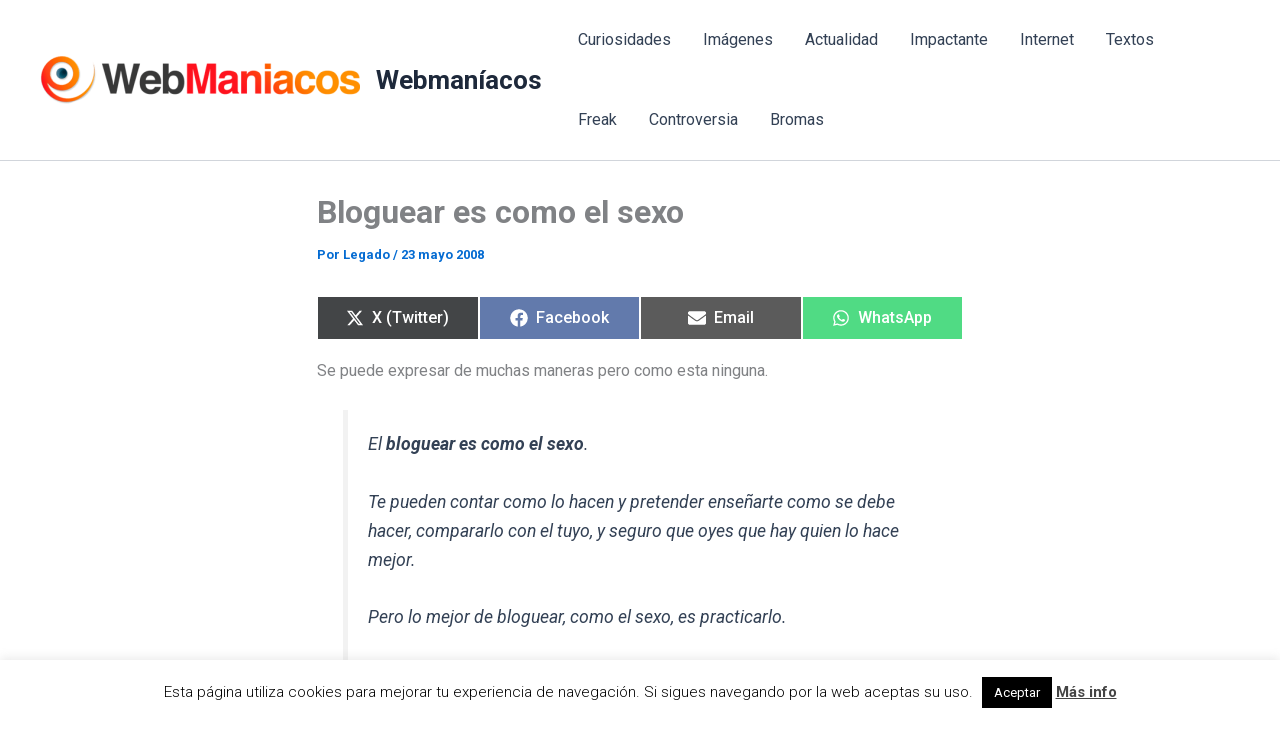

--- FILE ---
content_type: text/html; charset=utf-8
request_url: https://www.google.com/recaptcha/api2/aframe
body_size: 267
content:
<!DOCTYPE HTML><html><head><meta http-equiv="content-type" content="text/html; charset=UTF-8"></head><body><script nonce="35knbKhVu82IYjdnJewDpw">/** Anti-fraud and anti-abuse applications only. See google.com/recaptcha */ try{var clients={'sodar':'https://pagead2.googlesyndication.com/pagead/sodar?'};window.addEventListener("message",function(a){try{if(a.source===window.parent){var b=JSON.parse(a.data);var c=clients[b['id']];if(c){var d=document.createElement('img');d.src=c+b['params']+'&rc='+(localStorage.getItem("rc::a")?sessionStorage.getItem("rc::b"):"");window.document.body.appendChild(d);sessionStorage.setItem("rc::e",parseInt(sessionStorage.getItem("rc::e")||0)+1);localStorage.setItem("rc::h",'1769677650156');}}}catch(b){}});window.parent.postMessage("_grecaptcha_ready", "*");}catch(b){}</script></body></html>